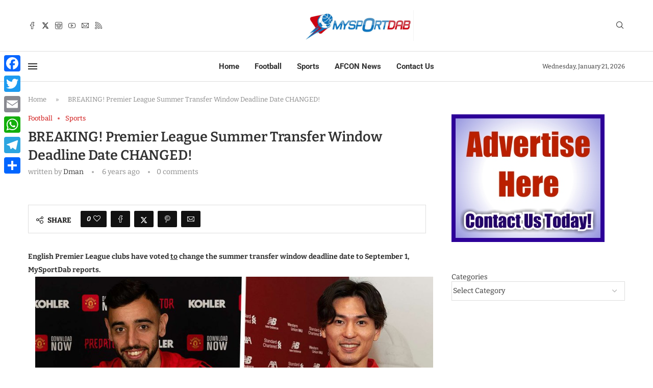

--- FILE ---
content_type: text/html; charset=utf-8
request_url: https://www.google.com/recaptcha/api2/aframe
body_size: 265
content:
<!DOCTYPE HTML><html><head><meta http-equiv="content-type" content="text/html; charset=UTF-8"></head><body><script nonce="igO6il_aVeRu4InDvS-69w">/** Anti-fraud and anti-abuse applications only. See google.com/recaptcha */ try{var clients={'sodar':'https://pagead2.googlesyndication.com/pagead/sodar?'};window.addEventListener("message",function(a){try{if(a.source===window.parent){var b=JSON.parse(a.data);var c=clients[b['id']];if(c){var d=document.createElement('img');d.src=c+b['params']+'&rc='+(localStorage.getItem("rc::a")?sessionStorage.getItem("rc::b"):"");window.document.body.appendChild(d);sessionStorage.setItem("rc::e",parseInt(sessionStorage.getItem("rc::e")||0)+1);localStorage.setItem("rc::h",'1769016756453');}}}catch(b){}});window.parent.postMessage("_grecaptcha_ready", "*");}catch(b){}</script></body></html>